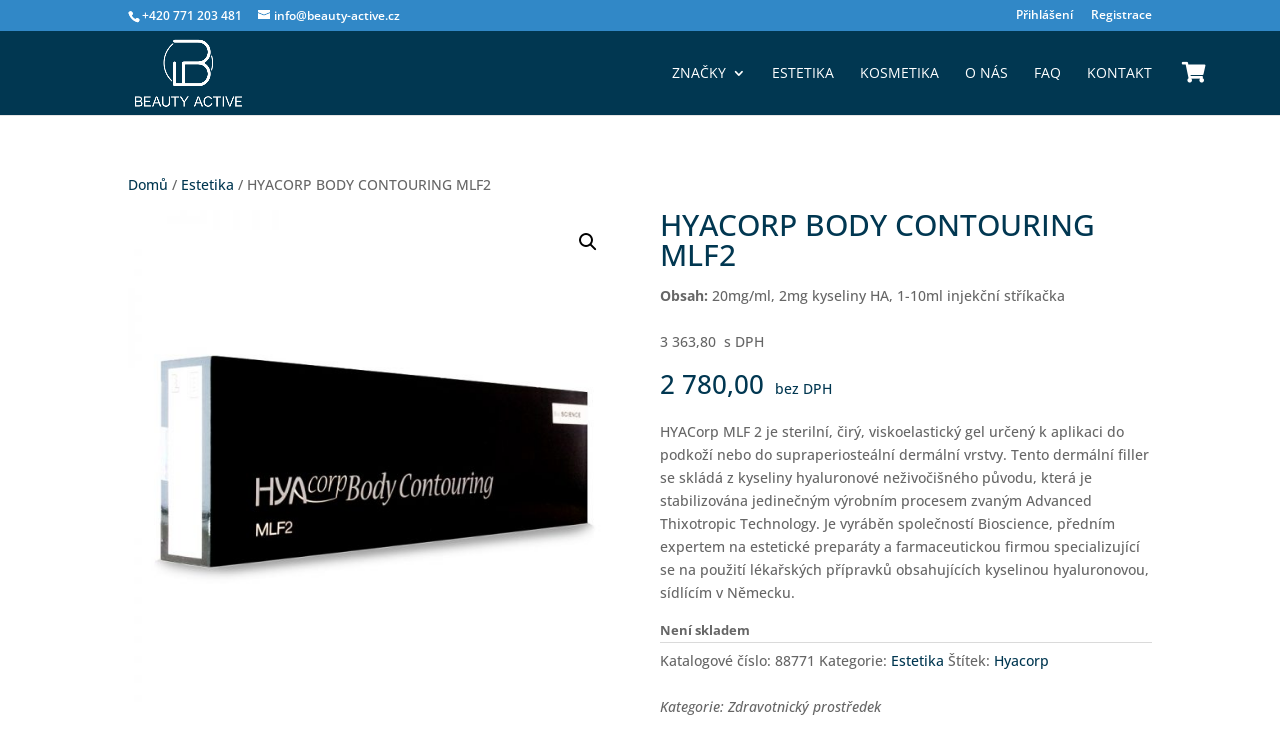

--- FILE ---
content_type: text/css; charset=utf-8
request_url: https://beauty-active.cz/wp-content/themes/Brofi-child/style.css?ver=4.24.3
body_size: 406
content:
/*
 Theme Name:     BROFI Child
 Theme URI:      https://www.brofi.eu
 Description:    Brofi Child Theme of Divi
 Author:         Jan Brokes
 Author URI:     https://www.brofi.eu
 Template:       Divi
 Version:        1.0.0
  License:      GNU General Public License v2 or later
 License URI:  http://www.gnu.org/licenses/gpl-2.0.html
 Tags: responsive-layout, one-column, two-columns, three-columns, four-columns, left-sidebar, right-sidebar, custom-background, custom-colors, featured-images, full-width-template, post-formats, rtl-language-support, theme-options, threaded-comments, translation-ready
*/
 
 
/* =Theme customization starts here
------------------------------------------------------- *//* CSS Document */

--- FILE ---
content_type: application/javascript; charset=utf-8
request_url: https://beauty-active.cz/wp-content/themes/Brofi-child/js/scripts.js?ver=0.1.1
body_size: 199
content:
jQuery(document).ready(function($) {
    $(document).on('DOMSubtreeModified', '.et-cart-info', function() {
        var cartInfoText = $(this).text().trim();
        
        var cartCount = cartInfoText.match(/\d+/);
        
        $('.menu-item.cart-contents .cart-contents-count').text(cartCount);
    });
});

--- FILE ---
content_type: application/javascript; charset=utf-8
request_url: https://beauty-active.cz/wp-content/plugins/popupbuilder-restriction/public/js/AgeRestriction.js?ver=4.3.9
body_size: 859
content:
function SGPBAgeRestriction()
{this.SgpbAgeRestrictionParams=[];}
SGPBAgeRestriction.prototype.init=function()
{var that=this;that.declineButtonInit();that.confirmButtonInit();jQuery('html, body').addClass('sgpb-overflow-hidden');};SGPBAgeRestriction.prototype.allowToOpen=function(id)
{var canBeOpened=true;var cookieObject=SGPopup.getCookie('ageRestriction'+id);var SgpbAgeRestrictionParams=eval('SgpbAgeRestrictionParams'+id);if(cookieObject==''){return canBeOpened;}
var currentCookie=JSON.parse(cookieObject);if(typeof currentCookie==='undefined'){return canBeOpened;}
if(SgpbAgeRestrictionParams.cookieLevel){var currentUrl=window.location.href;if(currentCookie.length&&currentCookie.indexOf(currentUrl)!=-1){canBeOpened=false;}}
else{canBeOpened=false;}
return canBeOpened;};SGPBAgeRestriction.prototype.confirmButtonInit=function()
{var id=this.SgpbAgeRestrictionParams.popupId;var pageCookieLevel=this.SgpbAgeRestrictionParams.cookieLevel;var expTime=parseInt(this.SgpbAgeRestrictionParams.expirationTime);var saveChoice=this.SgpbAgeRestrictionParams.saveChoice;var currentUrl=location.href;var cookieName='ageRestriction'+id;jQuery('.sgpb-content-'+id+' #sgpb-yes-button').click(function(){if(saveChoice){if(SGPopup.getCookie(cookieName)==''){var cookieObject=[];cookieObject.push(currentUrl);SGPBPopup.setCookie(cookieName,JSON.stringify(cookieObject),expTime,pageCookieLevel);}
else{var cookieObject=SGPopup.getCookie(cookieName);var currentPopupCookieObject=JSON.parse(cookieObject);if(pageCookieLevel){if(currentPopupCookieObject.length&&currentPopupCookieObject.indexOf(currentUrl)==-1){currentPopupCookieObject.push(currentUrl);}
SGPBPopup.setCookie(cookieName,JSON.stringify(currentPopupCookieObject),expTime,pageCookieLevel);}
else{if(typeof currentPopupCookieObject!='undefined'){currentPopupCookieObject.push(currentUrl);SGPBPopup.setCookie(cookieName,JSON.stringify(cookieObject),expTime,pageCookieLevel);}}}}
jQuery('html, body').removeClass('sgpb-overflow-hidden');SGPBPopup.closePopupById(id);});};SGPBAgeRestriction.prototype.declineButtonInit=function()
{var SgpbAgeRestrictionParams=this.SgpbAgeRestrictionParams;var id=SgpbAgeRestrictionParams.popupId;jQuery('#sgpb-popup-dialog-main-div #sgpb-no-button').click(function(e){e.preventDefault();jQuery('html').css({overflow:'inherit'});if(SgpbAgeRestrictionParams.restrictionUrl==''){SGPBPopup.closePopupById(id);}
else{window.location.href=SgpbAgeRestrictionParams.restrictionUrl;}});};jQuery(document).ready(function(){sgAddEvent(window,'sgpbDidOpen',function(e){var args=e.detail;var popupId=args.popupId;try{var SgpbAgeRestrictionParams=eval('SgpbAgeRestrictionParams'+popupId);if(args.popupData['sgpb-type']==SgpbAgeRestrictionParams.ageRestrictionType){var objRestriction=new SGPBAgeRestriction();objRestriction.SgpbAgeRestrictionParams=SgpbAgeRestrictionParams;objRestriction.init();}}
catch(e){}});});